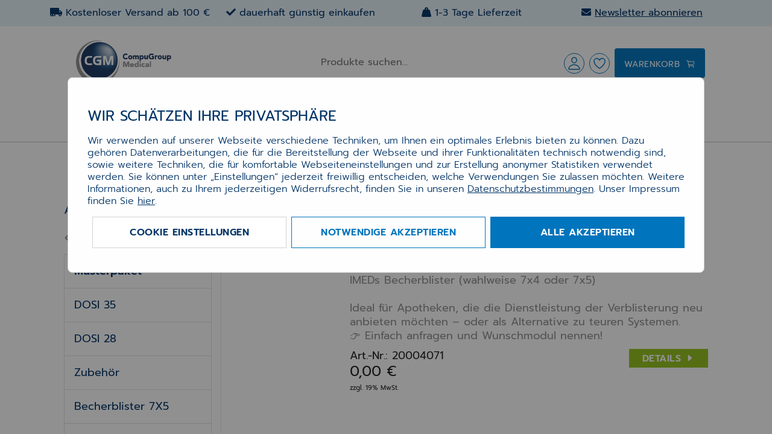

--- FILE ---
content_type: text/html; charset=utf-8
request_url: https://apoware.com/home/warengruppen/blister-und-zubehoer/neue-artikel/
body_size: 6744
content:
<!DOCTYPE html><html lang="de-DE"><head><base href="https://apoware.com/"><!--[if lte IE 6]></base><![endif]--><title>Alle Artikel Blister und -zubehör Musterpaket  kaufen bei Apoware Shop</title><meta name="generator" content="Silverstripe CMS 5.3"><meta http-equiv="Content-Type" content="text/html; charset=utf-8"><meta name="description" content="Musterpaket - Kostenloses Musterpaket zur Kaltverblisterung"><link rel="alternate" hreflang="de-de" href="https://apoware.com/home/warengruppen/blister-und-zubehoer/neue-artikel/" /><link rel="canonical" href="https://apoware.com/home/warengruppen/blister-und-zubehoer/neue-artikel/"><meta name="robots" content="index, follow"><meta property="og:site_name" content="Apoware Shop"><meta property="og:url" content="https://apoware.com/home/warengruppen/blister-und-zubehoer/neue-artikel/"><meta property="og:title" content="Alle Artikel Blister und -zubehör Musterpaket  kaufen"><meta property="og:description" content="Musterpaket - Kostenloses Musterpaket zur Kaltverblisterung"><meta property="og:image" content="https://apoware.com/assets/product-images/Dosi35__PadWzI1MCwyNTAsIkZGRkZGRiIsMF0.PNG.webp"><meta property="og:type" content="product:group"><meta name="viewport" content="width=device-width, initial-scale=1.0"><meta http-equiv="X-UA-Compatible" content="IE=edge"><link rel="shortcut icon" href="/assets/Uploads/favicon.ico"><link rel="stylesheet" type="text/css" href="/assets/_combinedfiles/ce0dae037504a404bf2465291329b2cd6efe3547-c106513.css"><link rel="stylesheet" type="text/css" href="/assets/_combinedfiles/85c517f8d696a39951ce1aad0b9aaefa22b3612e-86aeed2.css"></head><body lang="de-DE" class="SilverCart-Model-Pages-ProductGroupPage displaymode-browser "><div id="main-container" class="clearfix">
<header id="main-header" class="site-header  p-fixed t-0 w-100 pt-md-0px bg-white"><div id="main-header-container" class="border-bottom"><div class="main-header-content d-md-block"><div class="header__welcome-mobile desktop h-auto py-1 bg-info "><div class="container d-md-flex pt-0 justify-content-around"><div class="trust-element flex-grow-1 flex-shrink-1 flex-basis-0 ">
<span><span class="fas fa-truck-moving"></span> <span>Kostenloser Versand ab 100 €</span></span></div><div class="trust-element flex-grow-1 flex-shrink-1 flex-basis-0 ">
<span><span class="fas fa-check"></span> <span>dauerhaft günstig einkaufen</span></span></div><div class="trust-element flex-grow-1 flex-shrink-1 flex-basis-0 ">
<span><span class="fas fa-weight-hanging"></span> <span>1-3 Tage Lieferzeit</span></span></div><div class="trust-element flex-grow-1 flex-shrink-1 flex-basis-0 ">
<a href="/shop/service/newsletter/"  data-toggle="tooltip" title="Jetzt anmelden &amp; keine Aktion mehr verpassen"><span class="fas fa-envelope"></span> <span class="text-underline">Newsletter abonnieren</span></a></div></div></div></div><div id="main-container-header"><div class="container-fluid p-relative z-1 pb-4"><div class="row container-row"><div class="col-12 col-md-3 col-lg-3 col-xxl-3 header__left d-flex justify-content-start Left"><div class="header__logo">
<a href="/" class="d-inline-block">
<picture>
<source media="(min-width: 768px)" srcset="/_resources/themes/cgm/client/img/cgm-logo-nav-w.jpg">
<source srcset="/_resources/themes/cgm/client/img/cgm-logo-80.png">
<img class="img-fluid" src="/_resources/themes/cgm/client/img/cgm-logo-nav-w.jpg" alt="Apoware Shop - © 2021 CompuGroup Medical" title="Apoware Shop - © 2021 CompuGroup Medical">
</picture>
</a></div></div><div class="col-4 col-xxl-6 mx-auto mr-lg-0 col-md-4 p-relative pt-25 d-none d-md-block d-lg-block" style="z-index: 200;"><form id="QuickSearchForm_QuickSearchForm" action="/shop/suchergebnisse/" method="GET" enctype="application/x-www-form-urlencoded" class="quickSearch search-auto-complete__form"><div id="QuickSearchForm_QuickSearchForm_message" class="alert alert-danger message" style="display: none"></div><div class="search-auto-complete__field">
<input data-id="search-auto-complete-container-header-input" id="QuickSearchForm_QuickSearchForm_quickSearchQuery" class="auto-complete" tabindex="1" placeholder="Produkte suchen..." value="" name="q" autocomplete="off" type="text" role="combobox" aria-haspopup="true" aria-expanded="false" aria-controls="autoComplete_list" aria-autocomplete="both">
<button class="search-button" type="submit"><ion-icon name="search-outline" class="icon lazyload icon--size-large"></ion-icon></button></div><div class="search-auto-complete__no-result search-auto-complete__no-result--hidden">Es tut uns Leid, wir konnten keine Ergebnisse finden</div><div class="search-auto-complete__show-all-results search-auto-complete__show-all-results--hidden" data-label="Alle Ergebnisse anzeigen">
<a href="">Alle Ergebnisse anzeigen<ion-icon name="chevron-forward-outline" class="icon lazyload icon--size-regular"></ion-icon></a></div></form></div><div class="col-6 col-lg-4 col-md-4 col-xxl-3 mt-46 p-relative d-none d-md-flex justify-content-end header__top-line- Right"><div class="nav-item ">
<span class="btn btn-outline-blue rounded-circle p-1 p-relative t-n10 dropdown-toggle cursor-pointer text-uppercase" data-toggle="dropdown" role="button" aria-haspopup="true" aria-expanded="true">
<ion-icon name="person-outline" class="icon lazyload icon--size-large m-0" data-toggle="tooltip" title="Mein Konto"></ion-icon>
</span><div class="dropdown-menu dropdown-menu-right w-auto h-auto" id="container-cgm-life-login" data-base-link="https://apoware.com/cgmlife/">
<a class="dropdown-item" href="/shop/service/mein-konto/" title="Anmelden"> <span class="btn btn-primary btn-block d-block text-center">Anmelden</span></a>
<a class="dropdown-item" href="/shop/registrieren/" title="Registrieren"> <small>Neuer Kunde? <span class="text-primary">Hier registrieren.</span></small></a><div class="dropdown-divider"></div>
<a class="dropdown-item" href="/shop/service/mein-konto/" title="Mein Konto">Mein Konto</a>
<a class="dropdown-item" href="/shop/service/mein-konto/meine-daten/" title="Meine Daten">Meine Daten</a>
<a class="dropdown-item" href="/shop/service/mein-konto/meine-bestellungen/" title="Meine Bestellungen">Meine Bestellungen</a>
<a class="dropdown-item" href="/shop/service/mein-konto/meine-adressen/" title="Meine Adressen">Meine Adressen</a>
<a class="dropdown-item" href="/shop/service/mein-konto/listen-2/" title="Meine Merklisten">Meine Merklisten</a>
<a class="dropdown-item" href="/shop/service/mein-konto/reklamation/" title="Rücksendung &amp; Reklamation">Rücksendung &amp; Reklamation</a>
<a class="dropdown-item" href="/shop/ueber-uns/kontakt/" title="Kontakt">Kontakt</a></div></div><div class="nav-item mx-2">
<a href="/shop/service/mein-konto/listen-2/" class="btn btn-outline-blue rounded-circle p-1 p-relative t-n10 btn-show-login" data-toggle="tooltip" title="Meine Merklisten" data-spinner-position="absolute" data-spinner-type="grow">
<ion-icon name="heart-outline" class="icon lazyload icon--size-large m-0" title="Meine Merklisten"></ion-icon>
</a></div><div class="p-relative">
<a id="cart-dropdown" href="/shop/warenkorb/" class="top-drawer-button corp p-relative dropdown-toggle pb-9 rounded" data-toggle="dropdown" role="button" tabindex="0">
<span class="top-drawer-button__caption d-inline-block pb-1px"><span class="p-relative b-2">Warenkorb</span></span>
<ion-icon name="cart-outline" class="icon lazyload icon--size-regular"></ion-icon>
<span class="badge badge-danger badge-shopping-cart text-white p-absolute t-5 r-4 d-none" style="min-width: 16px; height: 16px; line-height: 12px;"></span>
<span class="p-absolute t-29 r-20 text-nowrap">
</span>
</a>
<section class="dropdown-menu dropdown-menu-right cart-content" aria-labelledby="cart-dropdown"><h3 class="sr-only">Warenkorb</h3><div class="alert alert-light my-0 text-nowrap"><ion-icon name="information-circle" class="icon icon--size-regular lazyload align-top"></ion-icon> Der Warenkorb ist leer.</div></section></div></div></div></div><div class="main-menu p-relative z-0 ">
<a href="/shop/warenkorb/" class="top-drawer-button corp p-relative" role="button" tabindex="0">
<span class="top-drawer-button__caption">Warenkorb</span>
<ion-icon name="cart-outline" class="icon lazyload icon--size-regular"></ion-icon>
<span class="badge badge-danger badge-shopping-cart text-white p-absolute t-2 r-2 d-none" style="min-width: 16px; height: 16px; line-height: 12px;"></span>
</a><div class="main-menu__toggle d-md-none">
<a href="/shop/service/mein-konto/" class="d-md-none mr-2">
<ion-icon name="person-outline" class="icon lazyload icon--size-large text-blue"></ion-icon>
</a>
<ion-icon name="search-outline" class="icon lazyload icon--size-large toggle-icon toggle-icon--search d-lg-none"></ion-icon>
<ion-icon name="close-outline" class="icon lazyload icon--size-large toggle-icon toggle-icon--close"></ion-icon>
<ion-icon name="menu-outline" class="icon lazyload icon--size-large toggle-icon toggle-icon--main-menu"></ion-icon></div><div class="main-menu__overflow" style="left: -100%;"><div class="menu-lvl menu-lvl-0 submenu-open" data-menu-level="0"><div class="menu-items"><style>.mnp-59:hover{background-color:#e7e7e7}.mnp-59:hover>.menu-item__link{color:#4c9dcf}</style><div class="menu-item text-nowrap mnp-59">
<a href="/home/warengruppen/" class="menu-item__link">Alle Artikel </a></div><div class="menu-item text-nowrap mnp-218"><a href="/home/hardware-3/"
class="menu-item__link">Über Uns</a></div><style>.mnp-204:hover{background-color:#e7e7e7}.mnp-204:hover>.menu-item__link{color:#389dcf}</style><div class="menu-item text-nowrap mnp-204"><a href="/home/kontakt-3/"
class="menu-item__link">Kontakt</a></div></div></div></div><div class="main-menu__search-auto-complete border-bottom shadow-sm"><div id="search-auto-complete-container-header" class="search-auto-complete-container"><form id="QuickSearchForm_QuickSearchForm" action="/shop/suchergebnisse/" method="GET" enctype="application/x-www-form-urlencoded" class="quickSearch search-auto-complete__form"><div id="QuickSearchForm_QuickSearchForm_message" class="alert alert-danger message" style="display: none"></div><div class="search-auto-complete__field">
<input data-id="search-auto-complete-container-header-input" id="QuickSearchForm_QuickSearchForm_quickSearchQuery" class="auto-complete" tabindex="1" placeholder="Produkte suchen..." value="" name="q" autocomplete="off" type="text" role="combobox" aria-haspopup="true" aria-expanded="false" aria-controls="autoComplete_list" aria-autocomplete="both">
<button class="search-button" type="submit"><ion-icon name="search-outline" class="icon lazyload icon--size-large"></ion-icon></button></div><div class="search-auto-complete__no-result search-auto-complete__no-result--hidden">Es tut uns Leid, wir konnten keine Ergebnisse finden</div><div class="search-auto-complete__show-all-results search-auto-complete__show-all-results--hidden" data-label="Alle Ergebnisse anzeigen">
<a href="">Alle Ergebnisse anzeigen<ion-icon name="chevron-forward-outline" class="icon lazyload icon--size-regular"></ion-icon></a></div></form></div></div></div></div></div><div id="after-header" class="trust-element-container"></div><div id="bread-crumbs-container"><div id="after-breadcrumbs" class="trust-element-container"></div></div><div class="sidenav" id="mySidenav"><div id="closeBtn" class="close-nav-menu">&times;</div><div id="main-container-menu">
<nav><div class="sidenavContentHeader">Artikel</div>
<a href="/stempel/"  class="link level-0 active-"><div class="sidenavContent"> Alle Artikel</div>
</a>
<a href=""  class="link level-0 active-"><div class="sidenavContent"> Bestseller</div>
</a>
</nav></div></div></header><div class="header__spacer  "></div><main id="main" class="main pt-0"><div class="container-fluid clearfix"><div class="row row-offcanvas row-offcanvas-right bg-white">
<aside id="sidebar" class="col-auto col-12 col-md-3 col-lg-3  col-xxl-20 sidebar-offcanvas order-md-1  pt-20">
<nav class="widget-subnavigation"><ul class="nav flex-column nav-fill accordion list-group" id="accordionNav"><div class="nav-items-list"><div id="title-199"><h4>Angebote anzeigen für</h4></div><li class="pl-3 pt-3 pb-3 ml-12 p-relative">
<ion-icon name="chevron-back-outline" class="icon icon--size-large lazyload align-text-top text-gray p-absolute" style="left:-18px;"></ion-icon>
<a class="text-hyphens-auto h4" href="/home/warengruppen/blister-und-zubehoer/" title="Blister und -zubehör">
Blister und -zubehör
</a></li><li class="text-hyphens-auto pl-0 pr-0 pt-2 pb-2 list-group-item current font-weight-bold">
<a href="/home/warengruppen/blister-und-zubehoer/neue-artikel/" title="Musterpaket "
class="noHover nav-link ">Musterpaket </a></li><li class="text-hyphens-auto pl-0 pr-0 pt-2 pb-2 list-group-item link ">
<a href="/home/warengruppen/blister-und-zubehoer/dosi-35/" title="DOSI 35 "
class="noHover nav-link ">DOSI 35 </a></li><li class="text-hyphens-auto pl-0 pr-0 pt-2 pb-2 list-group-item link ">
<a href="/home/warengruppen/blister-und-zubehoer/dosi-28/" title="DOSI 28"
class="noHover nav-link ">DOSI 28</a></li><li class="text-hyphens-auto pl-0 pr-0 pt-2 pb-2 list-group-item link ">
<a href="/home/warengruppen/blister-und-zubehoer/zubehoer/" title="Zubehör"
class="noHover nav-link ">Zubehör</a></li><li class="text-hyphens-auto pl-0 pr-0 pt-2 pb-2 list-group-item link ">
<a href="/home/warengruppen/blister-und-zubehoer/becherblister-7x5/" title="Becherblister 7X5"
class="noHover nav-link ">Becherblister 7X5</a></li><li class="text-hyphens-auto pl-0 pr-0 pt-2 pb-2 list-group-item link ">
<a href="/home/warengruppen/blister-und-zubehoer/becherblister-7x4/" title="Becherblister 7X4"
class="noHover nav-link ">Becherblister 7X4</a></li></div></ul>
</nav>
</aside><section id="content-main" class="col-12 col-md-9 col-lg-9 col-xxl-79 order-md-2 pt-20 pl-15 pr-15 border-left"><h2 class="sr-only">Musterpaket</h2>
<article aria-label="Musterpaket ">
<header class="sr-only"><h1 id="maintitle">Musterpaket</h1></header>
<section class="silvercart-product-group-page sc-products clearfix"><h2 class="sr-only">Musterpaket</h2>
<article class="portrait-orientation list-item text-center text-md-left mb-10 pb-10 border-bottom"><div class="row no-gutters pt-0 pl-0 pb-0"><div class="col-12 col-sm-5 col-md-4 col-lg-3 text-center"><div class="px-15">
<a class="d-inline-block" href="/home/warengruppen/blister-und-zubehoer/neue-artikel/361/kostenloses-musterpaket-zur-kaltverblisterung"  title="Details zu Kostenloses Musterpaket zur Kaltverblisterung anzeigen"><div class="thumbnail"><div class="picture1">
<img src="/assets/product-images/Dosi35__PadWzQwMCwzMDAsIkZGRkZGRiIsMF0.PNG.webp" class="d-block w-100" alt="Kostenloses Musterpaket zur Kaltverblisterung"></div><div class="picture2">
<img src="/assets/product-images/Dosi28__PadWzQwMCwzMDAsIkZGRkZGRiIsMF0.PNG.webp" class="d-block w-100" alt="Kostenloses Musterpaket zur Kaltverblisterung"></div></div>
</a></div></div><div class="col-12 col-sm-7 col-md-8 col-lg-9">
<header class="no-gutters"><h2 id="product361" class="h3 font-weight-normal mt-10 mb-10">
<a href="/home/warengruppen/blister-und-zubehoer/neue-artikel/361/kostenloses-musterpaket-zur-kaltverblisterung"  class="highlight" title="Details zu Kostenloses Musterpaket zur Kaltverblisterung anzeigen">Kostenloses Musterpaket zur Kaltverblisterung <sup><span class="not-available badge badge-danger " title="nicht verfügbar">nicht verfügbar</span></sup></a></h2>
</header><div class="row mb-5"><div class="col-12 text-gray text-left">Kostenloses Musterpaket zur Kaltverblisterung &ndash; jetzt Anfragen!<br/><br/>Dosi 28 (7x4 Einnahmezeiten)<br/>Dosi 35 (7x5 Einnahmezeiten &ndash; exklusiv &amp; patentiert)<br/>IMEDs Becherblister (wahlweise 7x4 oder 7x5)<br/><br/>Ideal f&uuml;r Apotheken, die die Dienstleistung der Verblisterung neu anbieten m&ouml;chten &ndash; oder als  Alternative zu teuren Systemen.<br/>👉 Einfach anfragen und Wunschmodul nennen!</div><div class="sc-product-shortinfo mb-10 mt-10 col-12 col-md-6">
<span class="d-block">Art.-Nr.: 20004071</span>
<span class="product-price">
<span class="price h1 xl font-weight-normal" id="product-price-361">0,00 €</span>
</span><div class="sc-product-price-info margin-top">
<small>
zzgl. 19% MwSt.
</small></div></div><div class="clearfix mb-10 mt-10 col-12 col-md-6">
<a class="btn btn-primary float-right" href="/home/warengruppen/blister-und-zubehoer/neue-artikel/361/kostenloses-musterpaket-zur-kaltverblisterung" >Details <ion-icon name="caret-forward-outline" class="icon lazyload mr-0 p-relative t-2"></ion-icon></a></div></div></div></div>
</article></section>
</article>
</section></div></div>
</main><footer class="footer background--gray"><div class="container-fluid pt-60 pb-0"><div class="container-"><div class="row footer-menus"><div class="col-md"><div class="footermenu d-block d-lg-flex"><ul class="footermenu__list">
<lh class="footermenu__header font-weight-normal" style="font-size: 20px;">Kassen- Rezeptdrucker EPSON TMJ-7700 für Apotheken</lh></ul><ul class="footermenu__list">
<lh class="footermenu__header font-weight-normal" style="font-size: 20px;"><a href="https://apoware.com/home/warengruppen/hardware/781/kassen-rezeptdrucker-epson-tmj-7700-fuer-apotheken/">Kassen- Rezeptdrucker EPSON TMJ-7700 für Apotheken</a></lh></ul></div></div><div class="col-md"><div class="action-card action-card--style-dark action-card--theme-default action-card--align-default float-right mt-32 mt-lg-0px"><div class="d-lg-flex justify-content-start"><div><div class="action-card__title style-h4" style="font-size: 20px;">Nutzen Sie bei Fragen unser Kontaktformular.</div><div class="action-card__body pl-1" style="font-size: 14px;"><p></p></div></div><div class="ml-2" style="min-width: 40%"><div class="action-card__title style-h4" style="font-size: 20px;">Kontaktieren Sie uns:</div><div class="action-card__body pl-1" style="font-size: 14px;">
<span class="fas fa-map-marker-alt" style="width: 20px;"></span>LAUER-FISCHER GmbH<br><div style="padding-left: 20px;">
Maria Trost  25<br>
56070 Koblenz<br></div></div></div></div></div></div></div></div></div><div class="container-fluid"><div class="container-"><div class="footerline"><div class="footerline__copyright text-wrap">&copy; 2019-2025 | Apoware®-Onlineshop</div><div class="footerline__menu"></div></div></div></div></footer><div class="action-bar" style="display: none;"><div class="action-bar__items">
<a href="/shop/service/mein-konto/" target="_self" title="Mein Konto" data-toggle="tooltip" data-placement="left" class="d-block p-relative"><div class="action-bar__item text-center text-big-1">
<span class="fas fa-user icon"></span>
<span class="sr-only">Mein Konto</span></div>
</a>
<a href="/shop/ueber-uns/kontakt/" target="_self" title="Kontakt" data-toggle="tooltip" data-placement="left" class="d-block p-relative"><div class="action-bar__item text-center text-big-1">
<span class="fas fa-envelope icon"></span>
<span class="sr-only">Kontakt</span></div>
</a>
<a href="/home/warengruppen/datenschutz/aktenvernichter/314/aktenvernichter-oel-355-ml/#top" id="totop" class="cursor-pointer" title="Nach oben" data-toggle="tooltip" data-placement="left" class="d-block p-relative"><div class="action-bar__item">
<ion-icon name="chevron-up-outline" class="icon lazyload icon--size-large"></ion-icon></div>
</a></div></div><style>body{overflow:hidden}</style><div class="cgm-cookie-consent-background" style="z-index:1030;"><div class="cgm-cookie-consent" id="cgm-cookie-consent"><div id="cgm-cookie-consent-main"><h2 class="text-uppercase font-weight-normal text-blue-dark">WIR SCHÄTZEN IHRE PRIVATSPHÄRE</h2><div class="cgm-cookie-consent-body text-blue-dark"><p><span>Wir verwenden auf unserer Webseite verschiedene Techniken, um Ihnen ein optimales Erlebnis bieten zu können. Dazu gehören Datenverarbeitungen, die für die Bereitstellung der Webseite und ihrer Funktionalitäten technisch notwendig sind, sowie weitere Techniken, die für komfortable Webseiteneinstellungen und zur Erstellung anonymer Statistiken verwendet werden. Sie können unter „Einstellungen“ jederzeit freiwillig entscheiden, welche Verwendungen Sie zulassen möchten. Weitere Informationen, auch zu Ihrem jederzeitigen&nbsp;Widerrufsrecht, finden Sie in unseren&nbsp;</span><a href="/shop/rechtliches/datenschutzerklaerung/"><u>Datenschutzbestimmungen</u></a><span>.&nbsp;Unser Impressum finden Sie&nbsp;<a href="/shop/ueber-uns/impressum/"><u>hier</u></a>.</span></p></div><div class="d-flex justify-content-center cgm-cookie-consent__buttons">
<a class="btn btn--invert btn--size-primary ml-2 btn-manage button hollow cgm-cookie-consent__button cgm-cookie-consent__button--manage" href="/cookie-richtlinien/" data-target="https://apoware.com/sc-action/cookieManager/">
Cookie Einstellungen
</a>
<a class="btn btn-outline-blue btn--size-primary ml-2 btn-accept button cgm-cookie-consent__button cgm-cookie-consent__button--accept" href="acceptNecessaryCookies/acceptNecessaryCookies/"  rel="nofollow">
Notwendige akzeptieren
</a>
<a class="btn btn-blue btn--size-primary ml-2 btn-accept button cgm-cookie-consent__button cgm-cookie-consent__button--accept" href="acceptAllCookies/acceptAllCookies/" rel="nofollow">
Alle akzeptieren
</a></div></div></div></div></div><style>.card-header-disabled{margin:0 auto;display:flex;justify-content:center;-ms-flex-align:center;-webkit-align-items:center;-webkit-box-align:center;align-items:center;width:90%;height:90vh}.card-header-disabled h2{padding:20px;display:block;font-size:100px;transition:all 0.4s ease}.card-header h3.collapsed ion-icon{transition:transform 0.5s}.card-header h3:not(.collapsed) ion-icon{-moz-transform:rotate(+90deg);-webkit-transform:rotate(+90deg);transform:rotate(+90deg);transition-duration:0.5s}.sly-container .slider img.img-fluid{max-width:100%}.widget .sly-container .slider-item a.btn{padding:2.5px 21px}</style><script src="/assets/_combinedfiles/2f977af871bbfa5be8a1aa65ae59ff912784e39c-969b21a.js"></script> <script src="/assets/_combinedfiles/10e6473e384a43f46ec714861f7e49dadb918fdd-9e9bd22.js"></script> <script src="/assets/_combinedfiles/07c6988fe9b7ddc7dff8983d5e2d9d1c68749784-21ae78f.js"></script> <script src="/_resources/themes/cgm/client/js/ionicons/ionicons.esm.js?m=1647526964" type="module"></script> <script>var silvercart=silvercart?silvercart:[];silvercart.RESOURCES_DIR='_resources'</script> <script>var silvercart=silvercart?silvercart:[];silvercart.sly=silvercart.sly?silvercart.sly:[];silvercart.sly.reload=($frame)=>{var $wrap=$frame.parent();if($wrap.hasClass('initialized')){$frame.sly('reload')}}
silvercart.sly.init=function($frame){var $wrap=$frame.parent();if($wrap.hasClass('initialized')){return}
$wrap.addClass('initialized');$frame.sly({horizontal:1,itemNav:'basic',smart:1,activateOn:'click',mouseDragging:1,touchDragging:1,releaseSwing:1,startAt:1,scrollBar:$wrap.find('.scrollbar'),scrollBy:1,speed:300,elasticBounds:1,easing:'easeOutExpo',dragHandle:1,dynamicHandle:1,clickBar:1,prevPage:$wrap.find('.prev'),nextPage:$wrap.find('.next')})};$(document).ready(function(){$('.sly-container > div:first-child').each(function(){silvercart.sly.init($(this))});$(document).on('DOMSubtreeModified','main',function(){$('.sly-container > div:first-child').each(function(){silvercart.sly.init($(this))})});$(window).resize(function(){$('.sly-container > div:first-child').each(function(){silvercart.sly.reload($(this))})})})</script> <script>if(typeof _paq!=="undefined"){_paq.push(['setEcommerceView',!1,!1,"Alle Artikel > Blister und -zubehör > Musterpaket "]);_paq.push(['trackPageView'])}</script> </body></html>

--- FILE ---
content_type: text/css
request_url: https://apoware.com/assets/_combinedfiles/ce0dae037504a404bf2465291329b2cd6efe3547-c106513.css
body_size: 1920
content:
.cookie-consent-background{position:fixed;top:0;right:0;bottom:0;left:0;z-index:1005;background-color:rgba(10,10,10,.45);overflow-y:scroll}.cookie-consent-background--hidden{display:none}.cookie-consent{max-width:calc(100% - 2rem);height:auto;min-height:auto;z-index:1006;-webkit-backface-visibility:hidden;backface-visibility:hidden;padding:1rem;border:1px solid #cacaca;border-radius:8px;background-color:#fefefe;position:relative;top:100px;margin:1rem auto;overflow-y:auto}@media print,screen and (min-width:600px){.cookie-consent{width:600px}}.cookie-consent__button{margin-bottom:.5rem;display:block}.cookie-consent__button:last-child{margin-bottom:0}@media print,screen and (min-width:600px){.cookie-consent__button{margin-bottom:0;display:inline-block}}.cookie-consent__field--checkbox:disabled~.switch-paddle{cursor:not-allowed}.cookie-consent-field{display:inline-block;width:100%}.cookie-consent-field__description,.cookie-consent-field__field,.cookie-consent-field__label{box-sizing:border-box;float:left;padding:0 .5rem;width:100%}.cookie-consent-field__field,.cookie-consent-field__label{width:50%}@media print,screen and (min-width:600px){.cookie-consent-field__field,.cookie-consent-field__label{width:16.66667%}}@media print,screen and (min-width:600px){.cookie-consent-field__description{width:66.66667%;position:relative;left:-16.66667%}}.cookie-consent-field__message{box-sizing:border-box}.cookie-consent-field__field .switch,.cookie-consent-field__field input[type=checkbox]{float:right}@media print,screen and (min-width:600px){.cookie-consent-field__field{position:relative;left:66.66667%}}

.silvercart-widget .silvercart-product-attribute-variant-list-title {
    border-right: 1px solid #EEEEEE;
}
.silvercart-widget .silvercart-product-attribute-variant-list ul {
    margin: 0;
    padding: 0;
}
.silvercart-widget .silvercart-product-attribute-variant-list ul li {
    border-bottom: 1px solid #EEEEEE;
    margin: 0;
    padding: 2px 0 0;
}
.silvercart-widget .silvercart-product-attribute-variant-list ul li:last-child {
    border-bottom: medium none;
}
.silvercart-widget .silvercart-product-attribute-variant-list ul li span {
    color: #666666;
}
.silvercart-shopping-cart-full .silvercart-product-attribute-variant-list .silvercart-product-attribute-variant-list-title ul {
    padding: 0;
}
.silvercart-shopping-cart-full .silvercart-product-attribute-variant-list .silvercart-product-attribute-variant-list-title ul li {
    border-bottom: 1px solid #EEEEEE;
    margin: 0;
    padding: 2px 0 0;
}
.silvercart-shopping-cart-full .silvercart-product-attribute-variant-list .silvercart-product-attribute-variant-list-title ul li:last-child {
    border-bottom: medium none;
}
.silvercart-shopping-cart-full .silvercart-product-attribute-variant-list .silvercart-product-attribute-variant-list-title ul li span {
    color: #666666;
}



#col1 .widget.silvercart-product-attribute-filter-widget {
    display: inline-block;
    width: auto;
}
#col1 .widget.silvercart-product-attribute-filter-widget .widget_content {
    padding: 0;
}
#col1 .widget.silvercart-product-attribute-filter-widget .silvercart-widget_content {
    border: 1px solid #CFCFCF;
    border-radius: 3px 3px 3px 3px;
    box-shadow: none;
}
#col1 .widget.silvercart-product-attribute-filter-widget .silvercart-widget_content strong.h2 {
    cursor : pointer;
}
#col1 .widget.silvercart-product-attribute-filter-widget .silvercart-widget-content_frame {
    position: absolute;
    z-index: 15;
    background: #fff;
    border: 1px solid #CFCFCF;
    border-radius: 3px 3px 3px 3px;
    box-shadow: 0 -1px 4px #D2D2D2;
    display: none;
}
#col1 .widget.silvercart-product-attribute-filter-widget:hover .silvercart-widget-content_frame {
    display: block;
}
#col1 .widget.silvercart-product-attribute-filter-widget ul.vlist.silvercart-product-attribute {
    max-height:                     200px;
    min-width:                      200px;
    overflow:                       auto;
}
.widget ul.silvercart-product-attribute input[type="checkbox"] {
    margin: 0;
}

#col1 .widget.silvercart-product-attribute-filter-widget .silvercart-widget_content strong.h2.has-selected-values {
    background:                     #adadad;
    background:                     -webkit-gradient(linear, left top, left bottom, from(#adadad), to(#8d8d8d));
    background:                     -moz-linear-gradient(top,  #adadad, #8d8d8d);
    background:                     -o-linear-gradient(top,  #adadad,  #8d8d8d);
    filter:                         progid:DXImageTransform.Microsoft.gradient(startColorstr='#adadad', endColorstr='#8d8d8d');
    color:                          #fff;
}


.silvercart-product-attribute-variant-table {
    
}
.silvercart-product-attribute-variant-table table {
    
}
.silvercart-product-attribute-variant-table table tr:hover td {
    background-color: #dddddd;
}
.silvercart-product-attribute-variant-table table td {
    cursor: pointer;
    padding: 0px;
}
.silvercart-product-attribute-variant-table table td a {
    text-decoration: none;
    display: block;
    padding: 8px 6px;
    color: #333333;
}
.silvercart-product-attribute-variant-table table td.Price a {
    font-weight: bold;
    color: #008554;
}

.silvercartchooseengraving ul {
    list-style-type: none;
}

form.price-range .input-append input {
    width: 42px;
    text-align: right;
}
form.price-range .input-append + span {
    margin-left: 8px;
    margin-right: 8px;
}

.silvercart-search-autocompletion-results {
    display: none;
    width: 0px;
    height: 0px;
    overflow: visible;
}
.silvercart-search-autocompletion-results ul {
    position: absolute;
    list-style: none;
    margin: 0;
    padding: 0;
    text-align: left;
    z-index: 1100;

    -moz-box-shadow: 0px 0px 5px rgba(0, 0, 0, 0.5);
    -webkit-box-shadow: 0px 0px 5px rgba(0, 0, 0, 0.5);
    box-shadow: 0px 0px 5px rgba(0, 0, 0, 0.5);

    -webkit-border-radius: 4px 0 4px 4px;
    -moz-border-radius: 4px 0 4px 4px;
    border-radius: 4px 0 4px 4px;
}
.silvercart-search-autocompletion-results ul li {
    margin: 0;
    padding: 0;
    background: #ffffff;
    border: none;
    border-left: 1px solid #dddddd;
    border-right: 1px solid #dddddd;
}
.silvercart-search-autocompletion-results ul li:first-child {
    border-top: 1px solid #dddddd;
}
.silvercart-search-autocompletion-results ul li:last-child {
    border-bottom: 1px solid #dddddd;
}

.silvercart-search-autocompletion-results ul li a {
    margin: 0;
    padding: 4px 8px;
    display: block;
    text-decoration: none;
    color: #353535;
}
.silvercart-search-autocompletion-results ul li.active a,
.silvercart-search-autocompletion-results ul li a:hover {
    background: #dddddd;
}
.silvercart-search-autocompletion-results ul li a .title {
    float: left;
}
.silvercart-search-autocompletion-results ul li a .price {
    float: right;
    padding-left: 12px;
    font-weight: bold;
}
.silvercart-search-autocompletion-results ul li:nth-child(even) {
    background: #f4f4f4;
}

.silvercart-search-autocompletion-results ul li a .product-number {
    float: left;
    padding-right: 12px;
    width:100px;
}
@media screen {
    .share {
        display: flex;
        align-items: center;
        margin-top: 2rem;
        float: right;
        z-index: 9999;
    }

    .share .share-button, .share .share-label, .share .share-link {
        display: inline-block;
        margin-right: 1em;
        color: #999
    }

    .share .share-link a {
        display: flex;
        justify-content: center;
        align-items: center;
        width: 2rem;
        height: 2rem;
        margin: 0 auto;
        border: 0;
        border-radius: 50%;

        text-align: center;
        background: #777777;
        transition: 0.5s all;
    }

    .share-button iframe {
        display: block
    }

    .share-link.facebook a:active, .share-link.facebook a:focus, .share-link.facebook a:hover {
        background-color: #3b5999 !important
    }

    .share-link.twitter a:active, .share-link.twitter a:focus, .share-link.twitter a:hover {
        background-color: #55acee !important
    }

    .share-link.linkedin a:active, .share-link.linkedin a:focus, .share-link.linkedin a:hover {
        background-color: #0274b3 !important
    }

    .share-link.pinterest a:active, .share-link.pinterest a:focus, .share-link.pinterest a:hover {
        background-color: #cb2027 !important
    }

    .share-link.instagram a:active, .share-link.instagram a:focus, .share-link.instagram a:hover {
        background-color: #bd3381 !important
    }
}



--- FILE ---
content_type: application/javascript
request_url: https://apoware.com/assets/_combinedfiles/2f977af871bbfa5be8a1aa65ae59ff912784e39c-969b21a.js
body_size: 4667
content:
!function(){"use strict";!function(){let t=new class{constructor(){this.defaultLocale="en_US",this.currentLocale=null,this.autoDetectLocale=!0,this.lang={}}setLocale(t){this.currentLocale=t,this.autoDetectLocale=!1}getLocale(){return null!==this.currentLocale?this.currentLocale:this.defaultLocale}_t(t,e,n,r){const a=e||"";if(!this.lang)return a;const o=this.getLocale(),l=[o,o.replace(/_[\w]+/i,""),this.defaultLocale,this.defaultLocale.replace(/_[\w]+/i,"")];for(let e=0;e<l.length;e++){const n=l[e];if(this.lang[n]&&this.lang[n][t])return this.lang[n][t]}return a}addDictionary(t,e){void 0===this.lang[t]&&(this.lang[t]={});for(let n in e)this.lang[t][n]=e[n];this.autoDetectLocale&&(this.currentLocale=this.detectLocale())}getDictionary(t){return this.lang[t]}stripStr(t){return t.replace(/^\s*/,"").replace(/\s*$/,"")}stripStrML(t){const e=t.split("\n");for(let t=0;t<e.length;t+=1)e[t]=stripStr(e[t]);return stripStr(e.join(" "))}sprintf(t){for(var e=arguments.length,n=new Array(e>1?e-1:0),r=1;r<e;r++)n[r-1]=arguments[r];if(0===n.length)return t;const a=new RegExp("(.?)(%s)","g");let o=0;return t.replace(a,(function(t,e,r,a,l){return"%"===e?t:e+n[o++]}))}inject(t,e){const n=new RegExp("{([A-Za-z0-9_]*)}","g");return t.replace(n,(function(t,n,r,a){return e[n]?e[n]:t}))}detectLocale(){let t=document.documentElement.getAttribute("lang");if(t||(t=document.body.getAttribute("lang")),!t){const e=document.getElementsByTagName("meta");for(let n=0;n<e.length;n++)e[n].attributes["http-equiv"]&&"content-language"===e[n].attributes["http-equiv"].nodeValue.toLowerCase()&&(t=e[n].attributes.content.nodeValue)}if(t||(t=this.defaultLocale),2===t.length)for(let e in this.lang)if(e.substr(0,2).toLowerCase()===t.toLowerCase())return e;const e=t.match(/([^-|_]*)[-|_](.*)/);return e?e[1].toLowerCase()+"_"+e[2].toUpperCase():null}addEvent(t,e,n,r){return t.addEventListener?(t.addEventListener(e,n,r),!0):t.attachEvent?t.attachEvent("on"+e,n):void console.log("Handler could not be attached")}};window.ss=void 0!==window.ss?window.ss:{},window.ss.i18n=window.i18n=t}()}();
if (typeof (ss) == 'undefined' || typeof (ss.i18n) == 'undefined') {
    if (typeof (console) != 'undefined') {
        console.error('Class ss.i18n not defined');
    }
} else {
    ss.i18n.addDictionary('en', {
        'CGM.VSP.Searching': 'Searching. Please wait...',
    });
}
if (typeof (ss) == 'undefined' || typeof (ss.i18n) == 'undefined') {
    if (typeof (console) != 'undefined') {
        console.error('Class ss.i18n not defined');
    }
} else {
    ss.i18n.addDictionary('de', {
        'CGM.VSP.Searching': 'Suche. Bitte warten...',
    });
}
if (typeof (ss) == 'undefined' || typeof (ss.i18n) == 'undefined') {
    if (typeof (console) != 'undefined')
        console.error('Class ss.i18n not defined');
} else {
    ss.i18n.addDictionary('en', {
        "CGM.SAP.UserRegistration.ERROR.FieldMayNotBeEmpty": "This field may not be empty.",
        "CGM.SAP.UserRegistration.ERROR.PartnerNotFound": "The given data could not be found by our system. Please check your input data. If the error occurs again please contact us.",
        "CGM.SAP.UserRegistration.ERROR.PartnerNotValid": "The given SAP-No could not be found by our system. Please check your input data. If the error occurs again please contact us.",
        "CGM.SAP.UserRegistration.ERROR.UnknownError": "The given data could not be found by our system. Please check your input data. If the error occurs again please contact us.",
        "CGM.SAP.UserRegistration.ERROR.AccessDenied": "Unfortunately, you are not allowed to access the content of this shop. If you think this is mistaken, please contact us.",
        "CGM.SAP.UserRegistration.ERROR.PartnerNotFoundNewCustomer": "The given data could not be found by our system. Please check your input data. If the error occurs again please contact us or continue as a new customer by using the button \"Continue as a new customer\".",
        "CGM.SAP.UserRegistration.ERROR.PartnerNotValidNewCustomer": "The given SAP-No could not be found by our system. Please check your input data. If the error occurs again please contact us or continue as a new customer by using the button \"Continue as a new customer\".",
        "CGM.SAP.UserRegistration.ERROR.UnknownErrorNewCustomer": "The given data could not be found by our system. Please check your input data. If the error occurs again please contact us or continue as a new customer by using the button \"Continue as a new customer\".",
        "CGM.SAP.UserRegistration.ERROR.AccessDeniedNewCustomer": "Unfortunately, you are not allowed to access the content of this shop. If you think this is mistaken, please contact us or continue as a new customer by using the button \"Continue as a new customer\"."
    });
}
if (typeof (ss) == 'undefined' || typeof (ss.i18n) == 'undefined') {
    if (typeof (console) != 'undefined')
        console.error('Class ss.i18n not defined');
} else {
    ss.i18n.addDictionary('de', {
        "CGM.SAP.UserRegistration.ERROR.FieldMayNotBeEmpty": "Bitte füllen Sie dieses Feld aus.",
        "CGM.SAP.UserRegistration.ERROR.PartnerNotFound": "Die von Ihnen eingegebenen Daten wurden in unserem System nicht gefunden. Bitte überprüfen Sie Ihre Eingabe. Sollte der Fehler wiederholt auftreten, nehmen Sie bitte Kontakt mit uns auf.",
        "CGM.SAP.UserRegistration.ERROR.PartnerNotValid": "Die von Ihnen eingegebene SAP-Nr wurde in unserem System nicht gefunden. Bitte überprüfen Sie Ihre Eingabe. Sollte der Fehler wiederholt auftreten, nehmen Sie bitte Kontakt mit uns auf.",
        "CGM.SAP.UserRegistration.ERROR.UnknownError": "Die von Ihnen eingegebenen Daten wurden in unserem System nicht gefunden. Bitte überprüfen Sie Ihre Eingabe. Sollte der Fehler wiederholt auftreten, nehmen Sie bitte Kontakt mit uns auf.",
        "CGM.SAP.UserRegistration.ERROR.AccessDenied": "Leider können Sie nicht auf die Inhalte dieses Shops zugreifen. Wenn Sie denken, dass es sich hierbei um einen Irrtum handelt, nehmen Sie bitte Kontakt mit uns auf.",
        "CGM.SAP.UserRegistration.ERROR.PartnerNotFoundNewCustomer": "Die von Ihnen eingegebenen Daten wurden in unserem System nicht gefunden. Bitte überprüfen Sie Ihre Eingabe. Sollte der Fehler wiederholt auftreten, nehmen Sie bitte Kontakt mit uns auf oder fahren Sie bitte fort, wie unter \"Ich bin ein neuer Kunde\" beschrieben.",
        "CGM.SAP.UserRegistration.ERROR.PartnerNotValidNewCustomer": "Die von Ihnen eingegebene SAP-Nr wurde in unserem System nicht gefunden. Bitte überprüfen Sie Ihre Eingabe. Sollte der Fehler wiederholt auftreten, nehmen Sie bitte Kontakt mit uns auf oder fahren Sie bitte fort, wie unter \"Ich bin ein neuer Kunde\" beschrieben.",
        "CGM.SAP.UserRegistration.ERROR.UnknownErrorNewCustomer": "Die von Ihnen eingegebenen Daten wurden in unserem System nicht gefunden. Bitte überprüfen Sie Ihre Eingabe. Sollte der Fehler wiederholt auftreten, nehmen Sie bitte Kontakt mit uns auf oder fahren Sie bitte fort, wie unter \"Ich bin ein neuer Kunde\" beschrieben.",
        "CGM.SAP.UserRegistration.ERROR.AccessDeniedNewCustomer": "Leider können Sie nicht auf die Inhalte dieses Shops zugreifen. Wenn Sie denken, dass es sich hierbei um einen Irrtum handelt, nehmen Sie bitte Kontakt mit uns auf oder fahren Sie bitte fort, wie unter \"Ich bin ein neuer Kunde\" beschrieben."
    });
}
if (typeof (ss) == 'undefined' || typeof (ss.i18n) == 'undefined') {
    if (typeof (console) != 'undefined')
        console.error('Class ss.i18n not defined');
} else {
    ss.i18n.addDictionary('en', {
        'CGM.KOMLE.AllAddressesAreAvailable':          'Your desired email addresses are available.',
        'CGM.KOMLE.AllAddressesAreReserved':           'Your desired email addresses are reserved.',
        'CGM.KOMLE.AnErrorOccurred':                   'An error occurred.',
        'CGM.KOMLE.Available':                         'Available',
        'CGM.KOMLE.AvailableText':                     'The desired email address is available!',
        'CGM.KOMLE.CancelPleaseSelectAddress':         'Please select at least one KIM address for cancellation.',
        'CGM.KOMLE.CheckAvailability':                 'Check availability',
        'CGM.KOMLE.CheckingAvailability':              'Checking availability',
        'CGM.KOMLE.CheckingAvailability2':             'Checking availability of your email addresses. Please wait...',
        'CGM.KOMLE.ChooseDomain':                      'Please choose a domain.',
        'CGM.KOMLE.ChoosePackage':                     'Please choose a package for every email address.',
        'CGM.KOMLE.ContinueToShoppingCart':            'Continuing to shopping cart. Please wait...',
        'CGM.KOMLE.couldNotBeChecked':                 'could not be checked (service temporarily unavailable).',
        'CGM.KOMLE.couldNotBeCheckedLoginRequired':    'could not be checked (login required).',
        'CGM.KOMLE.EmailNotUnique':                    'You already entered this email address.',
        'CGM.KOMLE.InsertAlias':                       'Please insert an email alias.',
        'CGM.KOMLE.InsertAliasAndDomain':              'Please insert an email alias and choose a domain.',
        'CGM.KOMLE.InvalidEmailText':                  'Sorry, but this email address is not valid.',
        'CGM.KOMLE.isAvailable':                       'is available',
        'CGM.KOMLE.isNotValid':                        'is not vailid. Please check your input.',
        'CGM.KOMLE.isNotAvailable':                    'is not available',
        'CGM.KOMLE.NoAddressesToCheck':                'No desired email addresses added yet.',
        'CGM.KOMLE.NotAllAddressesAreAvailable':       'Sorry, but at least one of your desired email addresses is not available or not valid.',
        'CGM.KOMLE.NotAllAddressesAreReserved':        'Sorry, but at least one of your desired email addresses could not be reserved.',
        'CGM.KOMLE.NotAvailable':                      'Not available',
        'CGM.KOMLE.NotAvailableText':                  'Sorry, but this email address is no more available.',
        'CGM.KOMLE.OptimizedPackages':                 'We optimized your chosen package quantities to offer the best possible price for your needs.',
        'CGM.KOMLE.ReallyDelete':                      'Do you really want to delete this email address?',
        'CGM.KOMLE.ReservationExceeded':               'could not be reserved (count of email addresses exceeded package maximum count).',
        'CGM.KOMLE.ReservationFailed':                 'could not be reserved',
        'CGM.KOMLE.ReservationServiceUnavailable':     'could not be reserved (service temporarily unavailable).',
        'CGM.KOMLE.ReservationSuccessful':             'is reserved',
        'CGM.KOMLE.ReservingEmailAddresses':           'Reserving email addresses for checkout. Please wait...',
        'CGM.KOMLE.ServiceUnavailable':                'Services temporarily unavailable',
        'CGM.KOMLE.ServiceUnavailableText':            'Sorry, but our services are temporarily unavailable. Please try again later.',
        'CGM.KOMLE.ValidationErrorAliasMissing':       'Please insert an alias for every email address you want to order.',
        'CGM.KOMLE.ValidationErrorDomainMissing':      'Please choose a domain for every email address you want to order.',
        'CGM.KOMLE.ValidationErrorEmailsNotUnique':    'You entered at least one email address twice.',
        'CGM.KOMLE.ValidationErrorPackageMissing':     'Please choose a package for every email address you want to order.'
    });
}
if (typeof (ss) == 'undefined' || typeof (ss.i18n) == 'undefined') {
    if (typeof (console) != 'undefined')
        console.error('Class ss.i18n not defined');
} else {
    ss.i18n.addDictionary('de', {
        'CGM.KOMLE.AllAddressesAreAvailable':          'Ihre Wunschadressen sind verfügbar.',
        'CGM.KOMLE.AllAddressesAreReserved':           'Ihre Wunschadressen sind für Sie reserviert.',
        'CGM.KOMLE.AnErrorOccurred':                   'Es ist ein Fehler aufgetreten.',
        'CGM.KOMLE.Available':                         'Verfügbar',
        'CGM.KOMLE.AvailableText':                     'Die Wunschadresse ist noch verfügbar!',
        'CGM.KOMLE.CancelPleaseSelectAddress':         'Bitte wählen Sie mindestens eine KIM-Adresse zur Kündigung aus.',
        'CGM.KOMLE.CheckAvailability':                 'Verfügbarkeit prüfen',
        'CGM.KOMLE.CheckingAvailability':              'Prüfe Verfügbarkeit',
        'CGM.KOMLE.CheckingAvailability2':             'Prüfe Verfügbarkeit Ihrer Wunschadressen. Bitte warten...',
        'CGM.KOMLE.ChooseDomain':                      'Bitte wählen Sie eine Domain aus.',
        'CGM.KOMLE.ChoosePackage':                     'Bitte wählen Sie für jede KIM-Adresse ein Paket aus.',
        'CGM.KOMLE.ContinueToShoppingCart':            'Weiter zum Warenkorb. Bitte warten...',
        'CGM.KOMLE.couldNotBeChecked':                 'konnte nicht überprüft werden (Service vorübergehend nicht verfügbar).',
        'CGM.KOMLE.couldNotBeCheckedLoginRequired':    'konnte nicht überprüft werden (Anmeldung erforderlich).',
        'CGM.KOMLE.EmailNotUnique':                    'Sie haben diese KIM-Adresse bereits eingegeben.',
        'CGM.KOMLE.InsertAlias':                       'Bitte geben Sie eine Wunschadresse ein.',
        'CGM.KOMLE.InsertAliasAndDomain':              'Bitte geben Sie eine Wunschadresse ein und wählen Sie eine Domain.',
        'CGM.KOMLE.InvalidEmailText':                  'Die von Ihnen eingegebene Wunschadresse ist ungültig.<br/>Die erlaubten Zeichen lauten wie folgt: A-Z, a-z, 0-9, .-_ (Punkt, Bindestrich und Unterstrich).',
        'CGM.KOMLE.isAvailable':                       'ist verfügbar',
        'CGM.KOMLE.isNotValid':                        'ist ungültig. Bitte überprüfen Sie Ihre Eingabe.',
        'CGM.KOMLE.isNotAvailable':                    'ist nicht verfügbar',
        'CGM.KOMLE.NoAddressesToCheck':                'Noch keine Wunschadresse ausgewählt.',
        'CGM.KOMLE.NotAllAddressesAreAvailable':       'Leider ist mindestens eine Ihrer Wunschadressen bereits vergeben oder ungültig.',
        'CGM.KOMLE.NotAllAddressesAreReserved':        'Leider konnte mindestens eine Ihrer Wunschadressen nicht reserviert werden.',
        'CGM.KOMLE.NotAvailable':                      'Nicht verfügbar',
        'CGM.KOMLE.NotAvailableText':                  'Die Wunschadresse ist leider bereits vergeben.',
        'CGM.KOMLE.OptimizedPackages':                 'Die von Ihnen gewählte Paketzusammenstellung wurde zu Ihrem Vorteil optimiert, damit Sie zum für Sie günstigsten Preis einkaufen.',
        'CGM.KOMLE.ReallyDelete':                      'Wollen Sie diese KIM-Adresse wirklich löschen?',
        'CGM.KOMLE.ReservationExceeded':               'konnte nicht für Sie reserviert werden, da Sie die maximale Anzahl an Zusatz-Postfächern überschritten haben.',
        'CGM.KOMLE.ReservationFailed':                 'konnte nicht für Sie reserviert werden',
        'CGM.KOMLE.ReservationServiceUnavailable':     'konnte nicht für Sie reserviert werden (Service vorübergehend nicht verfügbar).',
        'CGM.KOMLE.ReservationSuccessful':             'wurde für Sie reserviert',
        'CGM.KOMLE.ReservingEmailAddresses':           'Reservierung Ihrer Wunschadressen. Bitte warten...',
        'CGM.KOMLE.ServiceUnavailable':                'Services vorübergehend nicht verfügbar',
        'CGM.KOMLE.ServiceUnavailableText':            'Leider sind unsere Services zurzeit nicht verfügbar. Versuchen Sie es bitte zu einem späteren Zeitpunkt erneut.',
        'CGM.KOMLE.ValidationErrorAliasMissing':       'Bitte geben Sie Ihre KIM-Wunschadresse(n) ein.',
        'CGM.KOMLE.ValidationErrorDomainMissing':      'Bitte wählen Sie für jede KIM-Adresse eine Domain aus.',
        'CGM.KOMLE.ValidationErrorEmailsNotUnique':    'Mindestens eine Ihrer Wunschadressen wurde doppelt eingegeben.',
        'CGM.KOMLE.ValidationErrorPackageMissing':     'Bitte wählen Sie für jede KIM-Adresse ein Paket aus.',
    });
}
if (typeof (ss) == 'undefined' || typeof (ss.i18n) == 'undefined') {
    if (typeof (console) != 'undefined')
        console.error('Class ss.i18n not defined');
} else {
    ss.i18n.addDictionary('en', {
        'CGM.IdentificationNumbers.CheckoutWithoutIDs':      'Continue without information',
        'CGM.IdentificationNumbers.ErrorFields':             'The following fields contain invalid values. Please add the correct information.',
        'CGM.IdentificationNumbers.FieldMustBeAlphanumeric': 'This field must contain only numbers and letters (A-Z, a-z, 0-9).',
        'CGM.IdentificationNumbers.FieldMustBeExactLength':  'This field must contain exactly {count} characters.',
        'CGM.IdentificationNumbers.FieldMustBeMax':          'This field must contain a maximum of {max} characters.',
        'CGM.IdentificationNumbers.FieldMustBeMin':          'This field must contain a minimum of {min} characters.',
        'CGM.IdentificationNumbers.FieldMustBeMinMax':       'This field must contain a minimum of {min} and a maximum of {max} characters.',
        'CGM.IdentificationNumbers.FieldMustBeNumber':       'This field must contain only numbers.',
        'CGM.IdentificationNumbers.InsertMissingIDs':        'Please enter the missing information',
        'CGM.IdentificationNumbers.InsertIDs':               'Insert missing information',
        'CGM.IdentificationNumbers.InvalidFormat':           'Your input does not match with the required format.',
        'CGM.IdentificationNumbers.PlaceOrderWithoutIDs':    'Continue without information & buy now',
        'CGM.IdentificationNumbers.OptionalFields':          'The following information will help us to process your order faster. Please add the missing information.',
        'CGM.IdentificationNumbers.RequiredFields':          'The following fields are required. Please add the missing information.',
    });
}
if (typeof (ss) == 'undefined' || typeof (ss.i18n) == 'undefined') {
    if (typeof (console) != 'undefined')
        console.error('Class ss.i18n not defined');
} else {
    ss.i18n.addDictionary('de', {
        'CGM.IdentificationNumbers.CheckoutWithoutIDs':      'Ohne Informationen fortfahren',
        'CGM.IdentificationNumbers.ErrorFields':             'In den folgenden Feldern wurden Probleme festgestellt. Bitte überprüfen Sie Ihre Eingabe.',
        'CGM.IdentificationNumbers.FieldMustBeAlphanumeric': 'Dieses Feld darf nur Zahlen und Buchstaben enthalten (A-Z, a-z, 0-9).',
        'CGM.IdentificationNumbers.FieldMustBeExactLength':  'Dieses Feld muss exakt {count} Zeichen enthalten.',
        'CGM.IdentificationNumbers.FieldMustBeMax':          'Dieses Feld darf maximal {max} Zeichen enthalten.',
        'CGM.IdentificationNumbers.FieldMustBeMin':          'Dieses Feld muss mindestens {min} Zeichen enthalten.',
        'CGM.IdentificationNumbers.FieldMustBeMinMax':       'Dieses Feld muss mindestens {min} und maximal {max} Zeichen enthalten.',
        'CGM.IdentificationNumbers.FieldMustBeNumber':       'Dieses Feld darf nur Zahlen enthalten.',
        'CGM.IdentificationNumbers.InsertMissingIDs':        'Zu folgenden Produkten fehlen uns noch einige Informationen:',
        'CGM.IdentificationNumbers.InsertIDs':               'Fehlende Informationen eingeben',
        'CGM.IdentificationNumbers.InvalidFormat':           'Ihre Eingabe entspricht nicht dem geforderten Format.',
        'CGM.IdentificationNumbers.PlaceOrderWithoutIDs':    'Ohne Informationen fortfahren & jetzt kaufen',
        'CGM.IdentificationNumbers.OptionalFields':          'Die folgenden Daten werden uns helfen, Ihren Auftrag schneller zu bearbeiten. Bitte ergänzen Sie die fehlenden Informationen.',
        'CGM.IdentificationNumbers.RequiredFields':          'Die folgenden Daten werden benötigt, um die Bestellung aufzugeben. Bitte ergänzen Sie die fehlenden Informationen.',
    });
}
if (typeof (ss) == 'undefined' || typeof (ss.i18n) == 'undefined') {
    if (typeof (console) != 'undefined')
        console.error('Class ss.i18n not defined');
} else {
    ss.i18n.addDictionary('en', {
        "SilverCart.ProductWizard.ERROR.PickOneProductOption": "Please choose at least one product.",
        "SilverCart.ProductWizard.ERROR.PickOneProductOptionFrom": "Please choose at least one product from:",
        "SilverCart.ProductWizard.ERROR.PickOptionHeading": "An error has occurred",
        "SilverCart.ProductWizard.ERROR.PickOptionContent": "Please select at least one option to continue.",
        "SilverCart.ProductWizard.ERROR.PickOptions": "Please select one option for each offer.",
        "SilverCart.ProductWizard.ERROR.NoProductsYet": "You have not selected any items yet.",
    });
}
if (typeof (ss) == 'undefined' || typeof (ss.i18n) == 'undefined') {
    if (typeof (console) != 'undefined')
        console.error('Class ss.i18n not defined');
} else {
    ss.i18n.addDictionary('de', {
        "SilverCart.ProductWizard.ERROR.PickOneProductOption": "Bitte wählen Sie mindestens ein Produkt.",
        "SilverCart.ProductWizard.ERROR.PickOneProductOptionFrom": "Bitte wählen Sie mindestens ein Produkt aus:",
        "SilverCart.ProductWizard.ERROR.PickOptionHeading": "Es ist ein Fehler aufgetreten",
        "SilverCart.ProductWizard.ERROR.PickOptionContent": "Bitte wählen Sie mindestens eine Option, um fortzufahren.",
        "SilverCart.ProductWizard.ERROR.PickOptions": "Bitte wählen Sie zu jedem Angebot eine Option aus.",
        "SilverCart.ProductWizard.ERROR.NoProductsYet": "Sie haben noch keine Artikel ausgewählt.",
    });
}
if (typeof (ss) == 'undefined' || typeof (ss.i18n) == 'undefined') {
    if (typeof (console) != 'undefined')
        console.error('Class ss.i18n not defined');
} else {
    ss.i18n.addDictionary('en', {
        'SilverCart.Privacy.DPA.PleaseReadTheDocument': 'Please read the document carefully and completely and scroll to the end of the file.',
        'SilverCart.Privacy.DPA.SomethingWentWrong': 'Sorry, a technical problem has occurred. Please navigate back to data entry and try again. If the problem occurs repeatedly, please contact us.',
    });
}
if (typeof (ss) == 'undefined' || typeof (ss.i18n) == 'undefined') {
    if (typeof (console) != 'undefined')
        console.error('Class ss.i18n not defined');
} else {
    ss.i18n.addDictionary('de', {
        'SilverCart.Privacy.DPA.PleaseReadTheDocument': 'Bitte lesen Sie sich das Dokument sorgfältig und vollständig durch und scrollen Sie bis zum Ende der Datei.',
        'SilverCart.Privacy.DPA.SomethingWentWrong': 'Entschuldigen Sie, es ist ein technisches Problem aufgetreten. Bitte navigieren Sie zurück zur Dateneingabe und versuchen Sie es erneut. Sollte das Problem wiederholt auftreten, kontaktieren Sie uns bitte.',
    });
}


--- FILE ---
content_type: image/svg+xml
request_url: https://apoware.com/_resources/themes/cgm/client/js/ionicons/svg/chevron-back-outline.svg
body_size: 238
content:
<svg xmlns="http://www.w3.org/2000/svg" class="ionicon" viewBox="0 0 512 512"><title>Chevron Back</title><path stroke-linecap="round" stroke-linejoin="round" stroke-width="48" d="M328 112L184 256l144 144" class="ionicon-fill-none"/></svg>